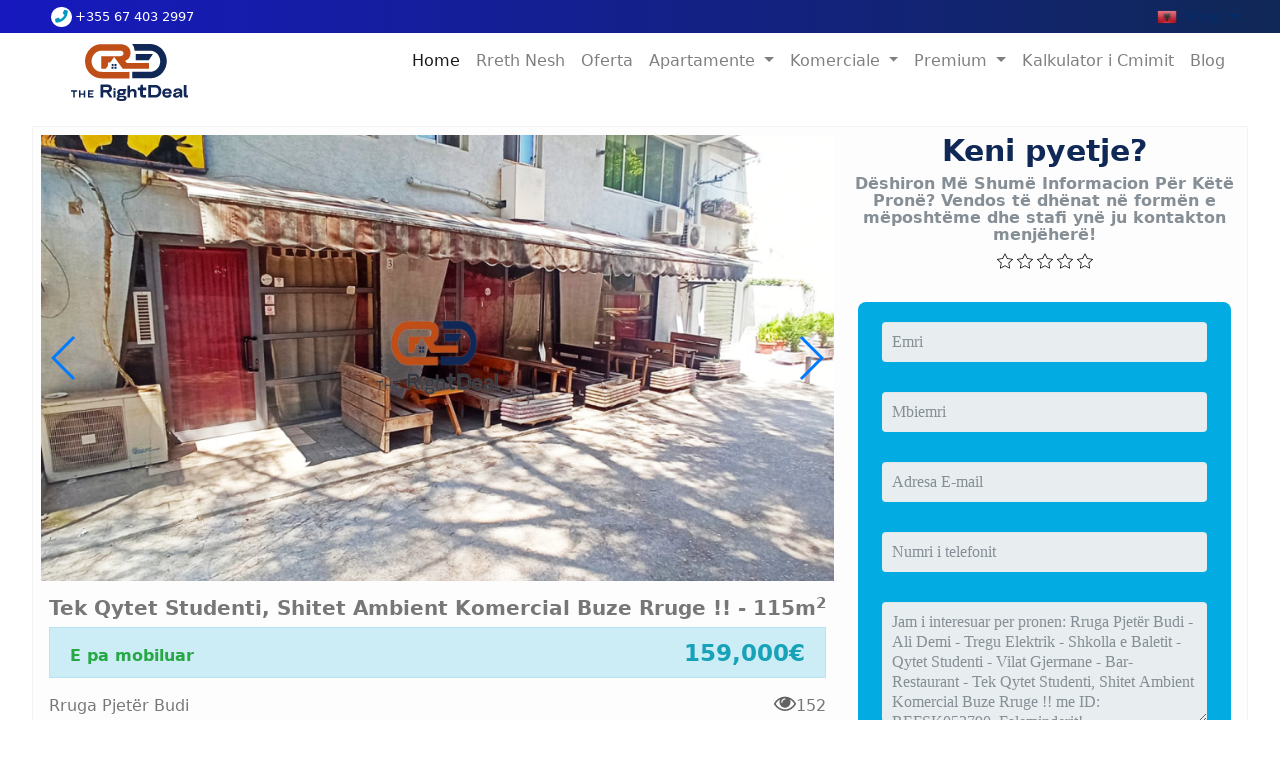

--- FILE ---
content_type: text/html; charset=UTF-8
request_url: https://realdeal.al/prona/REFSK053790/bar-restaurant-shitje-rruga-pjeter-budi-ali-demi---tregu-elektrik---shkolla-e-baletit---qytet-studenti---vilat-gjermane
body_size: 13634
content:
<!doctype html>
<html lang="en">

<head>
    <title>The Right Deal - Bar-Restaurant - Shitje - Ali Demi - Tregu Elektrik - Shkolla e Baletit - Qytet Studenti - Vilat Gjermane</title>
<!-- Required meta tags -->
<meta charset="utf-8">
<meta name="viewport" content="width=device-width, initial-scale=1, shrink-to-fit=no">
<!-- test -->
<!-- Bootstrap CSS -->
<!-- <link rel="stylesheet" href="https://stackpath.bootstrapcdn.com/bootstrap/4.1.2/css/bootstrap.min.css" integrity="sha384-Smlep5jCw/wG7hdkwQ/Z5nLIefveQRIY9nfy6xoR1uRYBtpZgI6339F5dgvm/e9B"
        crossorigin="anonymous"> -->
<link rel="stylesheet" href="https://www.realdeal.al/public-assets/css/nextstudio-bootstrap.css">
<link rel="stylesheet" href="https://realdeal.al/public-assets/css/nextstudio-realdeal.css?v=131">

<!-- plugins -->
<link rel="stylesheet" href="https://cdn.jsdelivr.net/npm/animate.css@3.5.2/animate.min.css">
<link rel="stylesheet" href="https://use.fontawesome.com/releases/v5.4.1/css/all.css"
    integrity="sha384-5sAR7xN1Nv6T6+dT2mhtzEpVJvfS3NScPQTrOxhwjIuvcA67KV2R5Jz6kr4abQsz" crossorigin="anonymous">
<link rel="stylesheet" href="https://cdnjs.cloudflare.com/ajax/libs/lightgallery/1.6.11/css/lightgallery.min.css" />


<link rel="stylesheet" href="https://realdeal.al/public-assets/css/selectize.bootstrap4.css">
<link rel="stylesheet"
    href="https://cdnjs.cloudflare.com/ajax/libs/bootstrap-select/1.13.2/css/bootstrap-select.min.css">
<link rel="stylesheet" type="text/css" href="https://cdnjs.cloudflare.com/ajax/libs/slick-carousel/1.9.0/slick.css" />
<link rel="stylesheet" href="https://cdnjs.cloudflare.com/ajax/libs/slick-carousel/1.9.0/slick-theme.min.css">
<link rel="stylesheet" href="https://cdnjs.cloudflare.com/ajax/libs/tiny-slider/2.9.1/tiny-slider.css">
<link rel="stylesheet" href="https://cdn.jsdelivr.net/npm/swiper@4.5.0/dist/css/swiper.min.css">
<link rel="stylesheet" href="https://cdnjs.cloudflare.com/ajax/libs/slick-carousel/1.8.1/slick.css">
<!--<link href="https://vjs.zencdn.net/7.6.6/video-js.css" rel="stylesheet" />-->
<!--<link href="https://unpkg.com/@videojs/themes@1/dist/city/index.css" rel="stylesheet" />-->
<!-- If you'd like to support IE8 (for Video.js versions prior to v7) -->
<script src="https://vjs.zencdn.net/ie8/1.1.2/videojs-ie8.min.js"></script>


<!-- google font -->
<link href="https://fonts.googleapis.com/css?family=Roboto:300,400" rel="stylesheet">

<!-- favicon -->
<link rel="apple-touch-icon" sizes="180x180" href="/apple-touch-icon.png">
<link rel="icon" type="image/png" sizes="32x32" href="/favicon-32x32.png">
<link rel="icon" type="image/png" sizes="16x16" href="/favicon-16x16.png">
<link rel="manifest" href="/site.webmanifest">
<link rel="mask-icon" href="/safari-pinned-tab.svg" color="#5bbad5">
<meta name="msapplication-TileColor" content="#da532c">
<meta name="theme-color" content="#ffffff">

<meta name="description" content="apartamente ne shitje ne tirane">
<meta name="keywords" content="apartamente ne shitje ne tirane, apartament me qera, apartament 1+1, apartament 2+1,">

<link rel="canonical" href="https://realdeal.al/al/prona/REFSK053790/bar-restaurant-shitje-rruga-pjeter-budi-ali-demi---tregu-elektrik---shkolla-e-baletit---qytet-studenti---vilat-gjermane" />
<link rel="canonical" href="https://realdeal.al/en/property/REFSK053790/bar-restaurant-shitje-rruga-pjeter-budi-ali-demi---tregu-elektrik---shkolla-e-baletit---qytet-studenti---vilat-gjermane" />

<!-- Global site tag (gtag.js) - Google Analytics -->
<!--<script async src="https://www.googletagmanager.com/gtag/js?id=UA-140625243-1"></script>-->
<!--<script>-->
<!--    window.dataLayer = window.dataLayer || [];-->
<!--    function gtag() { dataLayer.push(arguments); }-->
<!--    gtag('js', new Date());-->

<!--    gtag('config', 'UA-140625243-1');-->
<!--</script>-->
<!-- Global site tag (gtag.js) - Google Analytics --> 
<script async src="https://www.googletagmanager.com/gtag/js?id=UA-180838122-1"></script>
<script>
 window.dataLayer = window.dataLayer || [];
 function gtag(){dataLayer.push(arguments);}
 gtag('js', new Date());

 gtag('config', 'UA-180838122-1');
</script>
<!-- Facebook Pixel Code -->
<script>
    !function (f, b, e, v, n, t, s) {
        if (f.fbq) return; n = f.fbq = function () {
            n.callMethod ?
            n.callMethod.apply(n, arguments) : n.queue.push(arguments)
        };
        if (!f._fbq) f._fbq = n; n.push = n; n.loaded = !0; n.version = '2.0';
        n.queue = []; t = b.createElement(e); t.async = !0;
        t.src = v; s = b.getElementsByTagName(e)[0];
        s.parentNode.insertBefore(t, s)
    }(window, document, 'script',
        'https://connect.facebook.net/en_US/fbevents.js');
    fbq('init', '1797572770474177');
    fbq('track', 'PageView');
</script>
<noscript>
    <img height="1" width="1" src="https://www.facebook.com/tr?id=1797572770474177&ev=PageView
    &noscript=1" />
</noscript>
<!-- End Facebook Pixel Code -->

<!-- Google Tag Manager -->
<!-- Google Tag Manager -->
<script>(function(w,d,s,l,i){w[l]=w[l]||[];w[l].push({'gtm.start':
new Date().getTime(),event:'gtm.js'});var f=d.getElementsByTagName(s)[0],
j=d.createElement(s),dl=l!='dataLayer'?'&l='+l:'';j.async=true;j.src=
'https://www.googletagmanager.com/gtm.js?id='+i+dl;f.parentNode.insertBefore(j,f);
})(window,document,'script','dataLayer','GTM-K8N2R94');</script>
<!-- End Google Tag Manager -->
<!-- zoho -->
<script type="text/javascript" src="https://crm.zoho.eu/crm/javascript/zcga.js"> </script>
<!-- zoho -->
<!-- facebook domain verification -->
<meta name="facebook-domain-verification" content="zd4ucbfxm9axaq8l1f0bfr7iwfcn94" />
<!-- facebook domain verification -->
<!--<script src="https://cdn-eu.pagesense.io/js/realdealproperties/3a041b089a5c40d0afeb5e777bbc1068.js"></script>-->

<!-- Taboola Pixel Code -->
<script type='text/javascript'>
  window._tfa = window._tfa || [];
  window._tfa.push({notify: 'event', name: 'page_view', id: 1419146});
  !function (t, f, a, x) {
         if (!document.getElementById(x)) {
            t.async = 1;t.src = a;t.id=x;f.parentNode.insertBefore(t, f);
         }
  }(document.createElement('script'),
  document.getElementsByTagName('script')[0],
  '//cdn.taboola.com/libtrc/unip/1419146/tfa.js',
  'tb_tfa_script');
</script>
<!-- End of Taboola Pixel Code -->

<!-- Google tag (gtag.js) -->
<script async src="https://www.googletagmanager.com/gtag/js?id=G-FEYL65BRDF"></script>
<script>
  window.dataLayer = window.dataLayer || [];
  function gtag(){dataLayer.push(arguments);}
  gtag('js', new Date());

  gtag('config', 'G-FEYL65BRDF');
</script>

    <meta property="og:type" content="website" />
    <meta property="og:url" content="https://realdeal.al/prona/REFSK053790/bar-restaurant-shitje-rruga-pjeter-budi-ali-demi---tregu-elektrik---shkolla-e-baletit---qytet-studenti---vilat-gjermane" />
    <meta property="og:image" content="https://realdeal.al/images/original/BYAqaKnUlkWRhz8Q1pfNBY07zOy8aHGrnN8jxINu2tK5J4yD0s1713433287.9988.png" />


</head>

<body>
        <!-- Google Tag Manager (noscript) -->
<noscript><iframe src="https://www.googletagmanager.com/ns.html?id=GTM-W5FNQ2D"
height="0" width="0" style="display:none;visibility:hidden"></iframe></noscript>
<!-- End Google Tag Manager (noscript) -->








 <div class="navbar navbar-expand-lg d-block p-0 m-0 bg-white navbar-light main-menu animated ">
     <div class="topbar w-100  bg-primary d-flex realdeal-gradient">
        <div class="container  ">
                <div class="row p-1">
                <div class="col-4 col-sm-6"><span class="text-white small"><a href="tel:+355 67 403 2997" class="text-white phone-number"><i class="fas fa-phone rounded-icon"></i>+355 67 403 2997</a></span></div>
                <div class="col-8 col-sm-6 text-right d-flex justify-content-end align-items-center">
                    
                     
                     <div id="lang-switcher" class="ui-dropdown-list">




                            <p class="ui-dropdown-list-trigger al p-0 m-0"><strong>Shqip</strong></p>




                            <ul>
                                                                            <li>
                                            <a rel="alternate" hreflang="al" class="al" href="https://realdeal.al/al/prona/REFSK053790/bar-restaurant-shitje-rruga-pjeter-budi-ali-demi---tregu-elektrik---shkolla-e-baletit---qytet-studenti---vilat-gjermane">
                                                Shqip
                                            </a>
                                        </li>
                                                                            <li>
                                            <a rel="alternate" hreflang="en" class="en" href="https://realdeal.al/en/property/REFSK053790/bar-restaurant-shitje-rruga-pjeter-budi-ali-demi---tregu-elektrik---shkolla-e-baletit---qytet-studenti---vilat-gjermane">
                                                English
                                            </a>
                                        </li>
                                                                    </ul>
                        </div>
                </div>
                </div>
            </div>
        </div>
        <div class="menu " id="primary">
        <div class="container py-2 ">


            <a class="navbar-brand" href="/al"> <img src="/images/logo_color.svg" width="150px" alt="" srcset="" class="logo"> </a>
            <a class="navbar-brand" href="/al"> <img src="/images/logo_color.svg" width="100px" alt="" srcset="" class="logo-fixed"> </a>
            <button class="navbar-toggler" type="button" data-toggle="collapse" data-target="#navbarSupportedContent"
                aria-controls="navbarSupportedContent" aria-expanded="false" aria-label="Toggle navigation">
                <span class="navbar-toggler-icon"></span>
            </button>

            <div class="collapse navbar-collapse" id="navbarSupportedContent">
                <ul class="navbar-nav ml-auto">
                    <li class="nav-item active">
                        <a class="nav-link" href="/">Home <span class="sr-only">(current)</span></a>
                    </li>
                    <li class="nav-item">
                        <a class="nav-link page-scroll" href="https://realdeal.al/page/rreth-nesh">Rreth Nesh</a>
                    </li>
                      <li class="nav-item">
                        <a class="nav-link page-scroll" href="https://realdeal.al/apartamente-ne-oferte">Oferta</a>
                    </li>
                    <li class="nav-item dropdown">
                        <a class="nav-link dropdown-toggle" href="#" id="navbarDropdown" role="button" data-toggle="dropdown"
                            aria-haspopup="true" aria-expanded="false">
                            Apartamente                        </a>
                        <div class="dropdown-menu" aria-labelledby="navbarDropdown">
                            <a class="dropdown-item" href="https://realdeal.al/apartamente-ne-shitje-ne-tirane">Shitje</a>
                            <a class="dropdown-item" href="https://realdeal.al/apartamente-me-qira-ne-tirane">Qira</a>
                        </div>
                    </li>
                    
                    <li class="nav-item dropdown">
                        <a class="nav-link dropdown-toggle" href="#" id="navbarDropdown" role="button" data-toggle="dropdown"
                            aria-haspopup="true" aria-expanded="false">
                            Komerciale                        </a>
                        <div class="dropdown-menu" aria-labelledby="navbarDropdown">
                            <a class="dropdown-item" href="https://realdeal.al/prona-komerciale-per-shitje-in-tirane">Shitje</a>
                            <a class="dropdown-item" href="https://realdeal.al/prona-komerciale-per-qera-tirane">Qira</a>
                        </div>
                    </li>
                    <li class="nav-item dropdown">
                        <a class="nav-link dropdown-toggle" href="#" id="navbarDropdown" role="button" data-toggle="dropdown"
                            aria-haspopup="true" aria-expanded="false">
                            Premium                        </a>
                        <div class="dropdown-menu" aria-labelledby="navbarDropdown">
                            <a class="dropdown-item" href="https://realdeal.al/prone-premium-per-shitje-ne-tirane">Shitje</a>
                            <a class="dropdown-item" href="https://realdeal.al/prone-premium-per-qera-ne-tirane">Qira</a>
                        </div>
                    </li>
                    
                    
                 <li class="nav-item">
                        <a class="nav-link page-scroll" href="https://survey.therightdeal.al">Kalkulator i Cmimit</a>
                    </li>
                    <li class="nav-item">
                        <a class="nav-link page-scroll" href="https://blog.therightdeal.al">Blog</a>
                    </li>
                  

                    <li class="nav-item">
                        
                    </li>
                    <li class="nav-item">
                    
                    </li>
                </ul>
            </div>
        </div>
        </div>

    </div>
    <style>

    </style>


    <div class="header-property-new ">
        <div class="header-property-body">

        </div>
        </div>
    </div>
    <section id="prona">
        <style>
            .container.prona-body{
                border: 1px solid #f2f2f2;
                border-radius: 2px;
                margin-top: 10px;
                background-color: #fdfdfd;
            }
        </style>

        <div class="container prona-body">
            <div class="row">
                <div class="col-md-8 p-2">

                        <div class="col-12 p-0">

                                <div class="swiper-container" >
                                        <div class="swiper-wrapper" id="lightgallery">
                                                                                                
                                                <a href="https://realdeal.al/images/960x540/BYAqaKnUlkWRhz8Q1pfNBY07zOy8aHGrnN8jxINu2tK5J4yD0s1713433287.9988.png" class="swiper-slide">
                                                    <img src="https://realdeal.al/images/960x540/BYAqaKnUlkWRhz8Q1pfNBY07zOy8aHGrnN8jxINu2tK5J4yD0s1713433287.9988.png" class="img-fluid" />
                                                </a>

                                          
                                                <a href="https://realdeal.al/images/960x540/YRKIxrNgNB1jvjsbYEokcahJxSuo6Y9t6VW5tcqPxWvs4nckoX1713433282.6276.png" class="swiper-slide">
                                                    <img src="https://realdeal.al/images/960x540/YRKIxrNgNB1jvjsbYEokcahJxSuo6Y9t6VW5tcqPxWvs4nckoX1713433282.6276.png" class="img-fluid" />
                                                </a>

                                          
                                                <a href="https://realdeal.al/images/960x540/xOVDkcy8rU3ko4quMIlSFN6xYI2QWe7vlGKCxgCQvP8VHcxRhb1713433285.1199.png" class="swiper-slide">
                                                    <img src="https://realdeal.al/images/960x540/xOVDkcy8rU3ko4quMIlSFN6xYI2QWe7vlGKCxgCQvP8VHcxRhb1713433285.1199.png" class="img-fluid" />
                                                </a>

                                          
                                                <a href="https://realdeal.al/images/960x540/g5nmaBb7NuRBTSdBTrMhAtTaQFtllaxk5Qn2NPwGR6oJML4kzg1713433292.9928.png" class="swiper-slide">
                                                    <img src="https://realdeal.al/images/960x540/g5nmaBb7NuRBTSdBTrMhAtTaQFtllaxk5Qn2NPwGR6oJML4kzg1713433292.9928.png" class="img-fluid" />
                                                </a>

                                          
                                                <a href="https://realdeal.al/images/960x540/wWul0w66r5TCaa75Rs1Ep3rJ3gXxasVXoCe0Ygpm9abxSCo18N1713433290.4983.png" class="swiper-slide">
                                                    <img src="https://realdeal.al/images/960x540/wWul0w66r5TCaa75Rs1Ep3rJ3gXxasVXoCe0Ygpm9abxSCo18N1713433290.4983.png" class="img-fluid" />
                                                </a>

                                                                                  </div>
                                        <!-- Add Pagination -->
                                        <div class="swiper-button-next"></div>
                                        <div class="swiper-button-prev"></div>
                                        

                                      </div>
                            </div>

                                <div class="col-sm-12 pt-3 px-2">
                                                                                <h5><span class="h5">Tek Qytet Studenti, Shitet Ambient Komercial Buze Rruge !! - 115m<sup>2</sup></span> </h5>
                                                                              <h2 class="alert alert-primary">
                                          <div class="row">
                                            <div class="col-6">
                                                    <small class="text-success h6">
                                                        E pa mobiluar
                                                    </small>
                                            </div>
                                            <div class="col-6 text-right">
                                                    <span class="text-info">
                                                          
                                                            159,000&euro;
                                                           
                                                                
                                                    </span>
                                            </div>
                                          </div>


                                    </h2>


                                        <ul class="d-flex justify-content-between pl-0">
                                            <li class="list-inline-item justify-item-space-betwen">
                                                <span>Rruga Pjetër Budi
                                                </span>
                                            </li>
                                            <li class="list-inline-item text-right w-25">
                                                <span><svg xmlns="http://www.w3.org/2000/svg" xmlns:xlink="http://www.w3.org/1999/xlink" aria-hidden="true" focusable="false" width="1.4em" height="1em" style="-ms-transform: rotate(360deg); -webkit-transform: rotate(360deg); transform: rotate(360deg);" preserveAspectRatio="xMidYMid meet" viewBox="0 0 1792 1280"><path d="M1664 704q-152-236-381-353 61 104 61 225 0 185-131.5 316.5T896 1024 579.5 892.5 448 576q0-121 61-225-229 117-381 353 133 205 333.5 326.5T896 1152t434.5-121.5T1664 704zM944 320q0-20-14-34t-34-14q-125 0-214.5 89.5T592 576q0 20 14 34t34 14 34-14 14-34q0-86 61-147t147-61q20 0 34-14t14-34zm848 384q0 34-20 69-140 230-376.5 368.5T896 1280t-499.5-139T20 773Q0 738 0 704t20-69q140-229 376.5-368T896 128t499.5 139T1772 635q20 35 20 69z" fill="#626262"/></svg>152</span>
                                            </li>
                                                                                    </ul>




                                </div>





                    <!-- te dhena -->
                    <div class="col-12 te-dhenat-e-prones py-3">
                        <h3>Përshkrimi i pronës</h3>
                        <p><b>REFSK053790</b> - Ne hyrje te Qytet Studentit, ne rrugen Pjeter Budi, shitet ambient komercial buze rruges kryesore i cili ka funksionuar si Bar-Kafe.  Ambjenti ndodhet ne katin zero te nje pallati 3-katesh ndertim i vitit 1988 dhe eshte i organizuar ne dy ambientje open space, nje depo dhe nje tualet. Siperfaqja totale eshte 115 m2, nga te cilat 62.5 m2 jane me certifikate, kurse 52.5 m2 jane shtese dhe ne proces legalizimi. Lokali ne pjesen e perparme ka dhe nje hapesire (verande) rreth 20 m2 ne te cilen mund te vendosen 4-5 tavolina te tjera. Zona ne te cilen ndodhet lokali eshte nje zone me levizshmeri teper te larte dhe fasada e xhamit i jep mundesi per reklamim te biznesit. Ambienti eshte i pershtatshem dhe per nje shumllojshmeri biznesesh te tjera si: Mini Market, Butik, Farmaci, Klinike Dentare etj. Prona disponon dokumentacion te plote hipotekor. Per me teper informacion ose nje vizite ne prone kontaktoni The Right Deal Properties +355674032997 !! </p>
                    </div>


                    <!-- specifikime -->
                    <div class="col-12 specifikimet-te-prones">
                        <h3>Specifikime të pronës</h3>
                        <div class="row py-3">
                            <div class="col-sm-6">
                                <table class="table">
                                    <tbody>
                                        <tr>
                                            <th scope="row">Sipërfaqe totale</th>
                                            <td class="text-right">115m<sup>2</sup></td>

                                        </tr>
                                        <tr>
                                            <th scope="row">Statusi</th>
                                            <td class="text-right">
                                                <div class="text-success">Aktive</div>
                                            </td>

                                        </tr>
                                        <tr>
                                            <th scope="row">Lloji i Pronës</th>
                                            <td class="text-right">Bar-Restaurant</td>

                                        </tr>
                                        <tr>
                                                <th scope="row">Kati</th>
                                                <td class="text-right">0</td>

                                            </tr>
                                    </tbody>
                                </table>
                            </div>
                            <div class="col-sm-6">
                                <table class="table">
                                    <tbody>
                                        <tr>
                                            <th scope="row">Zona</th>
                                            <td class="text-right">Ali Demi - Tregu Elektrik - Shkolla e Baletit - Qytet Studenti - Vilat Gjermane</td>

                                        </tr>
                                        <tr>
                                            <th scope="row">Rruga</th>
                                            <td class="text-right">Rruga Pjetër Budi</td>

                                        </tr>
                                        <tr>
                                            <th scope="row">Viti i ndërtimit</th>
                                            <td class="text-right">1988</td>

                                        </tr>
                                        <tr>
                                                <th scope="row">Kate Gjithsej</th>
                                                <td class="text-right">3</td>

                                            </tr>
                                    </tbody>
                                </table>
                            </div>
                        </div>
                        <!-- tipare -->
                                                <div class="tipare-prona py-3">
                            <h3>Tipare</h3>
                                                        <span class="btn btn-outline-primary">Hipotekë</span>
                                                        <span class="btn btn-outline-primary">Verandë</span>
                                                        <span class="btn btn-outline-primary">Depo</span>
                                                        <span class="btn btn-outline-primary">I Pa mobiluar</span>
                                                        <span class="btn btn-outline-primary">Orientimi Jug</span>
                                                        <span class="btn btn-outline-primary">Orientimi Lindje</span>
                                                        <span class="btn btn-outline-primary">Pamje</span>
                                                        <span class="btn btn-outline-primary">Fasade Xhami</span>
                                                    </div>
                                                                        <!-- harta -->
                                                <div class="harta-prona py-3">
                            <h3>Vendodhja në hartë</h3>
                            <iframe src="https://maps.google.com/?q=Rruga+Pjet%C3%ABr+Budi,+Tiran%C3%AB,+Albania&amp;ftid=0x135031321cd646c9:0x43ce44216633506b&output=embed" width="100%" height="500"
                                frameborder="0" style="border:0" allowfullscreen>
                            </iframe>
                        </div>
                        

                    </div>
                </div>
                <div id="contactus" class="col-md-4 p-2">
                    
                    <div class="">
                    <h1 class="text-primary text-center">Keni pyetje?</h1>
                    <p class="text-muted text-center h6 "><strong>Dëshiron Më Shumë Informacion Për Këtë Pronë?</strong>
                        Vendos të dhënat në formën e mëposhtëme dhe stafi ynë ju kontakton menjëherë!
                    </p>
                    <div class="d-flex">
                        <ul class="list-inline mx-auto justify-content-center">
                            <li class="star float-left"><svg class="svg-icon" viewBox="0 0 20 20">
                                    <path d="M17.684,7.925l-5.131-0.67L10.329,2.57c-0.131-0.275-0.527-0.275-0.658,0L7.447,7.255l-5.131,0.67C2.014,7.964,1.892,8.333,2.113,8.54l3.76,3.568L4.924,17.21c-0.056,0.297,0.261,0.525,0.533,0.379L10,15.109l4.543,2.479c0.273,0.153,0.587-0.089,0.533-0.379l-0.949-5.103l3.76-3.568C18.108,8.333,17.986,7.964,17.684,7.925 M13.481,11.723c-0.089,0.083-0.129,0.205-0.105,0.324l0.848,4.547l-4.047-2.208c-0.055-0.03-0.116-0.045-0.176-0.045s-0.122,0.015-0.176,0.045l-4.047,2.208l0.847-4.547c0.023-0.119-0.016-0.241-0.105-0.324L3.162,8.54L7.74,7.941c0.124-0.016,0.229-0.093,0.282-0.203L10,3.568l1.978,4.17c0.053,0.11,0.158,0.187,0.282,0.203l4.578,0.598L13.481,11.723z"></path>
                                </svg></li>
                            <li class="star float-left"><svg class="svg-icon" viewBox="0 0 20 20">
                                    <path d="M17.684,7.925l-5.131-0.67L10.329,2.57c-0.131-0.275-0.527-0.275-0.658,0L7.447,7.255l-5.131,0.67C2.014,7.964,1.892,8.333,2.113,8.54l3.76,3.568L4.924,17.21c-0.056,0.297,0.261,0.525,0.533,0.379L10,15.109l4.543,2.479c0.273,0.153,0.587-0.089,0.533-0.379l-0.949-5.103l3.76-3.568C18.108,8.333,17.986,7.964,17.684,7.925 M13.481,11.723c-0.089,0.083-0.129,0.205-0.105,0.324l0.848,4.547l-4.047-2.208c-0.055-0.03-0.116-0.045-0.176-0.045s-0.122,0.015-0.176,0.045l-4.047,2.208l0.847-4.547c0.023-0.119-0.016-0.241-0.105-0.324L3.162,8.54L7.74,7.941c0.124-0.016,0.229-0.093,0.282-0.203L10,3.568l1.978,4.17c0.053,0.11,0.158,0.187,0.282,0.203l4.578,0.598L13.481,11.723z"></path>
                                </svg></li>
                            <li class="star float-left"><svg class="svg-icon" viewBox="0 0 20 20">
                                    <path d="M17.684,7.925l-5.131-0.67L10.329,2.57c-0.131-0.275-0.527-0.275-0.658,0L7.447,7.255l-5.131,0.67C2.014,7.964,1.892,8.333,2.113,8.54l3.76,3.568L4.924,17.21c-0.056,0.297,0.261,0.525,0.533,0.379L10,15.109l4.543,2.479c0.273,0.153,0.587-0.089,0.533-0.379l-0.949-5.103l3.76-3.568C18.108,8.333,17.986,7.964,17.684,7.925 M13.481,11.723c-0.089,0.083-0.129,0.205-0.105,0.324l0.848,4.547l-4.047-2.208c-0.055-0.03-0.116-0.045-0.176-0.045s-0.122,0.015-0.176,0.045l-4.047,2.208l0.847-4.547c0.023-0.119-0.016-0.241-0.105-0.324L3.162,8.54L7.74,7.941c0.124-0.016,0.229-0.093,0.282-0.203L10,3.568l1.978,4.17c0.053,0.11,0.158,0.187,0.282,0.203l4.578,0.598L13.481,11.723z"></path>
                                </svg></li>
                            <li class="star float-left"><svg class="svg-icon" viewBox="0 0 20 20">
                                    <path d="M17.684,7.925l-5.131-0.67L10.329,2.57c-0.131-0.275-0.527-0.275-0.658,0L7.447,7.255l-5.131,0.67C2.014,7.964,1.892,8.333,2.113,8.54l3.76,3.568L4.924,17.21c-0.056,0.297,0.261,0.525,0.533,0.379L10,15.109l4.543,2.479c0.273,0.153,0.587-0.089,0.533-0.379l-0.949-5.103l3.76-3.568C18.108,8.333,17.986,7.964,17.684,7.925 M13.481,11.723c-0.089,0.083-0.129,0.205-0.105,0.324l0.848,4.547l-4.047-2.208c-0.055-0.03-0.116-0.045-0.176-0.045s-0.122,0.015-0.176,0.045l-4.047,2.208l0.847-4.547c0.023-0.119-0.016-0.241-0.105-0.324L3.162,8.54L7.74,7.941c0.124-0.016,0.229-0.093,0.282-0.203L10,3.568l1.978,4.17c0.053,0.11,0.158,0.187,0.282,0.203l4.578,0.598L13.481,11.723z"></path>
                                </svg></li>
                            <li class="star float-left"><svg class="svg-icon" viewBox="0 0 20 20">
                                    <path d="M17.684,7.925l-5.131-0.67L10.329,2.57c-0.131-0.275-0.527-0.275-0.658,0L7.447,7.255l-5.131,0.67C2.014,7.964,1.892,8.333,2.113,8.54l3.76,3.568L4.924,17.21c-0.056,0.297,0.261,0.525,0.533,0.379L10,15.109l4.543,2.479c0.273,0.153,0.587-0.089,0.533-0.379l-0.949-5.103l3.76-3.568C18.108,8.333,17.986,7.964,17.684,7.925 M13.481,11.723c-0.089,0.083-0.129,0.205-0.105,0.324l0.848,4.547l-4.047-2.208c-0.055-0.03-0.116-0.045-0.176-0.045s-0.122,0.015-0.176,0.045l-4.047,2.208l0.847-4.547c0.023-0.119-0.016-0.241-0.105-0.324L3.162,8.54L7.74,7.941c0.124-0.016,0.229-0.093,0.282-0.203L10,3.568l1.978,4.17c0.053,0.11,0.158,0.187,0.282,0.203l4.578,0.598L13.481,11.723z"></path>
                                </svg></li>
                        </ul>
                    </div>
                    <style type="text/css">
                        .form-style-5{
                            max-width: 500px;
                            padding: 10px 20px;
                            background: #02ace2 !important;
                            margin: 10px auto;
                            padding: 20px;
                            background: #f4f7f8;
                            border-radius: 8px;
                            font-family: Georgia, "Times New Roman", Times, serif;
                        }
                        .form-style-5 fieldset{
                            border: none;
                        }
                        .form-style-5 legend {
                            font-size: 1.4em;
                            margin-bottom: 10px;
                        }
                        .form-style-5 label {
                            display: block;
                            margin-bottom: 8px;
                        }
                        .form-style-5 input[type="text"],
                        .form-style-5 input[type="date"],
                        .form-style-5 input[type="datetime"],
                        .form-style-5 input[type="email"],
                        .form-style-5 input[type="number"],
                        .form-style-5 input[type="search"],
                        .form-style-5 input[type="time"],
                        .form-style-5 input[type="url"],
                        .form-style-5 textarea,
                        .form-style-5 select {
                            font-family: Georgia, "Times New Roman", Times, serif;
                            background: rgba(255,255,255,.1);
                            border: none;
                            border-radius: 4px;
                            font-size: 15px;
                            margin: 0;
                            outline: 0;
                            padding: 10px;
                            width: 100%;
                            box-sizing: border-box;
                            -webkit-box-sizing: border-box;
                            -moz-box-sizing: border-box;
                            background-color: #e8eeef;
                            color:#009ed0;
                            -webkit-box-shadow: 0 1px 0 rgba(0,0,0,0.03) inset;
                            box-shadow: 0 1px 0 rgba(0,0,0,0.03) inset;
                            margin-bottom: 30px;
                        }
                        .form-style-5 input[type="text"]:focus,
                        .form-style-5 input[type="date"]:focus,
                        .form-style-5 input[type="datetime"]:focus,
                        .form-style-5 input[type="email"]:focus,
                        .form-style-5 input[type="number"]:focus,
                        .form-style-5 input[type="search"]:focus,
                        .form-style-5 input[type="time"]:focus,
                        .form-style-5 input[type="url"]:focus,
                        .form-style-5 textarea:focus,
                        .form-style-5 select:focus{
                            background: #fff;
                        }
                        .form-style-5 select{
                            -webkit-appearance: menulist-button;
                            height:35px;
                        }
                        .form-style-5 .number {
                            background: #1abc9c;
                            color: #fff;
                            height: 30px;
                            width: 30px;
                            display: inline-block;
                            font-size: 0.8em;
                            margin-right: 4px;
                            line-height: 30px;
                            text-align: center;
                            text-shadow: 0 1px 0 rgba(255,255,255,0.2);
                            border-radius: 15px 15px 15px 0px;
                        }

                        .form-style-5 input[type="submit"],
                        .form-style-5 input[type="button"]
                        {
                            position: relative;
                            display: block;
                            padding: 19px 39px 18px 39px;
                            color: #FFF;
                            margin: 0 auto;
                            background: #24e9b1;
                            font-size: 18px;
                            text-align: center;
                            font-style: normal;
                            width: 100%;
                            border: 1px solid #16a085;
                            border-width: 1px 1px 3px;
                            margin-bottom: 10px;
                        }
                        .form-style-5 input[type="submit"]:hover,
                        .form-style-5 input[type="button"]:hover
                        {
                            background: #109177;
                        }
                        </style>
                    <form id="leadbox" class="form-style-5  px-lg-4 m-2 background-primary" action="https://realdeal.al/lead/send" method="post" >
                        <input type="hidden" name="_token" value="HTPerRYp4qTcijHoeJOLvamKUDg9IlQ5A2WqV1S3">                        <input type="hidden" id="zc_gad" name="zc_gad" value=""/>
                        <div class="form-group">
                            
                            <input id="emri" name="emri" placeholder="Emri" type="text" class="form-control here" required>
                        </div>
                        <div class="form-group">
                            
                            <input id="mbiemri" name="mbiemri" placeholder="Mbiemri" type="text" class="form-control here">
                        </div>
                        <div class="form-group">
                            
                            <input id="email" name="email" placeholder="Adresa E-mail" type="text" class="form-control here" required>
                        </div>
                        <div class="form-group">
                            
                            <input id="telefon" name="telefon" placeholder="Numri i telefonit" type="text"
                                class="form-control here" required>
                        </div>
                        <div class="form-group">
                            
                            <textarea id="mesazhi" name="mesazhi" cols="40" rows="5" aria-describedby="mesazhiHelpBlock"
                                class="form-control text-muted" placeholder="Mesazhi Juaj">Jam i interesuar per pronen: Rruga Pjetër Budi - Ali Demi - Tregu Elektrik - Shkolla e Baletit - Qytet Studenti - Vilat Gjermane - Bar-Restaurant - Tek Qytet Studenti, Shitet Ambient Komercial Buze Rruge !! me ID: REFSK053790. Faleminderit!</textarea>
                            <span id="mesazhiHelpBlock" class="form-text text-muted"></span>
                        </div>
                        <input type="hidden" name="saved" value="yes">
                        <input type="hidden" name="url" value="https://realdeal.al/prona/REFSK053790/bar-restaurant-shitje-rruga-pjeter-budi-ali-demi---tregu-elektrik---shkolla-e-baletit---qytet-studenti---vilat-gjermane" />
                        <input type="hidden" name="opportunity" value="159000" />
                        <input type="hidden" name="reference" value="REFSK053790" />

                        <div class=" mb-2 pb-4    ">
                            <input name="submit" type="submit" value="Kërko Informacion"></input>
                        </div>
                    </form>
                    </div>
                </div>
            </div>
        </div>
    </section>

    <div class="sticky-mobile d-block d-sm-none">
            <div class="container">
                <div class="row">
                <div class="majtas"><a href="tel:+35567 403 2997" class=""><i class="fas fa-phone"></i>0674032997</a></div>
                <div class="qender"><a href="#contactus" class=""><i class="fas fa-envelope"></i>Mesazh</a></div>
                <div class="djathtas"><a href="https://api.whatsapp.com/send?phone=+355674032997&text=https://realdeal.al/prona/REFSK053790/bar-restaurant-shitje-rruga-pjeter-budi-ali-demi---tregu-elektrik---shkolla-e-baletit---qytet-studenti---vilat-gjermane" class="text-white"><i class="fab fa-whatsapp"></i>Whatsapp</a></div>
               </div>
            </div>
        </div>


    <!-- prona te ngashme -->
    <div class="container" id="search-result">
        <h1 class="text-center text-primary pt-5">Prona të ngjashme</h1>
        <div class="row justify-content-center">
            
            <div class="col-12 col-sm-6 col-lg-4 py-2 px-0 py-sm-4 px-sm-2 property-item">
    <div class="card card-list property">
        <div class="property-image">
                                                    <h5 class="meta-data text-white text-right">
                                    2
                    dhoma
                                                    - 2
                    tualete
                            </h5>
            <h5 class="price" style="display:flex;flex-direction:column">
                <div>
                                            166,500&euro; <small></small>
                                    </div>
                                    <small class="pt-1">Cmim i diskutueshem</small>
                            </h5>
            
            <div id="single" class="swiper-container">
                <div class="swiper-wrapper">
                                                                    
                            <div class="swiper-slide">
                                <a href="https://realdeal.al/prona/REFFS197200/apartament-2+1-shitje-rruga-idriz-dollaku-ali-demi---tregu-elektrik---shkolla-e-baletit---qytet-studenti---vilat-gjermane">
                                    <img class="" data-src="[data-uri]" 
                                         src="https://www.realdeal.al/images/450x253/Xnv9UpLpNJugMgVddu5I7esqsatM3tNTBt45OWJdDMwYpOCtWE1763721970.8392.jpeg"
                                         alt="Apartament 2+1 - Shitje Rruga Idriz Dollaku"
                                    >
                                </a>
                            </div>
                                                            </div>
                <div class="swiper-button-prev"></div>
                <div class="swiper-button-next"></div>
            </div>
        </div>
        <a href="https://realdeal.al/prona/REFFS197200/apartament-2+1-shitje-rruga-idriz-dollaku-ali-demi---tregu-elektrik---shkolla-e-baletit---qytet-studenti---vilat-gjermane">
            <div class="card-body">
                <div class="card-title">
                                            <h5>
                            Ne Ali Dem, Shitet Apartament 2+1+2 Me Super Planimetri... - 111m<sup>2</sup>
                        </h5>
                                        <h6 class="card-subtitle mb-2 text-dark"><i class="mdi mdi-home-map-marker"></i>
                        Ali Demi - Tregu Elektrik - Shkolla e Baletit - Qytet Studenti - Vilat Gjermane<span class="street"> - Rruga Idriz Dollaku</span>
                    </h6>
                </div>
            </div>
        </a>
        <div class="card-paragraph">
            <p class="text-muted p">Ne Ali Dem, ne Rrugen Idriz Dollaku, Shitet Apartament 2+1+2 tualete ne Ndertim Te Ri!!! Apartamenti ndodhet ne katin e 5 banim, ne nje godine banimi...</p>
        </div>
        <div class="card-footer bg-secondary">
            <span class="badge badge-pill badge-secondary bg-white"><a href="https://realdeal.al/kerko?prices%5B%5D=150000-1500000&amp;businessType=1" > &gt;150,000&euro;</a>  </span>
    

<span class="badge badge-pill badge-secondary bg-white"><a href="https://realdeal.al/kerko?rooms=2" >2 dhoma</a></span>
<span class="badge badge-pill badge-secondary bg-white"> 2 tualete</span>
<span class="badge badge-pill badge-secondary bg-white"> Tiranë</span>
        </div>
    </div>
</div>            
            <div class="col-12 col-sm-6 col-lg-4 py-2 px-0 py-sm-4 px-sm-2 property-item">
    <div class="card card-list property">
        <div class="property-image">
                                                    <h5 class="meta-data text-white text-right">
                                    1
                    dhomë
                                                    - 2
                    tualete
                            </h5>
            <h5 class="price" style="display:flex;flex-direction:column">
                <div>
                                            1,600&euro; <small> / muaj</small>
                                    </div>
                                    <small class="pt-1">Cmim i diskutueshem</small>
                            </h5>
            
            <div id="single" class="swiper-container">
                <div class="swiper-wrapper">
                                                                    
                            <div class="swiper-slide">
                                <a href="https://realdeal.al/prona/REFPB116323/bar-restaurant-qira-rruga-petro-nini-luarasi-ali-demi---tregu-elektrik---shkolla-e-baletit---qytet-studenti---vilat-gjermane">
                                    <img class="" data-src="[data-uri]" 
                                         src="https://www.realdeal.al/images/450x253/pamBaow1HvN6oLEsI4JjSpA9ok3EVRi7ze7J6bGSW3OHwHlWPa1713434864.7518.jpg"
                                         alt="Bar-Restaurant - Qira Rruga Petro Nini Luarasi"
                                    >
                                </a>
                            </div>
                                                
                            <div class="swiper-slide">
                                <a href="https://realdeal.al/prona/REFPB116323/bar-restaurant-qira-rruga-petro-nini-luarasi-ali-demi---tregu-elektrik---shkolla-e-baletit---qytet-studenti---vilat-gjermane">
                                    <img class="" data-src="[data-uri]" 
                                         src="https://www.realdeal.al/images/450x253/zNa3tNOtfbfk5y3UTHxaV6mdAiDdzspeC2DB5b8yQPb7dzz80b1713434860.7218.jpg"
                                         alt="Bar-Restaurant - Qira Rruga Petro Nini Luarasi"
                                    >
                                </a>
                            </div>
                                                
                            <div class="swiper-slide">
                                <a href="https://realdeal.al/prona/REFPB116323/bar-restaurant-qira-rruga-petro-nini-luarasi-ali-demi---tregu-elektrik---shkolla-e-baletit---qytet-studenti---vilat-gjermane">
                                    <img class="" data-src="[data-uri]" 
                                         src="https://www.realdeal.al/images/450x253/EcETFGWWYdct6Mb8H4tiseZKfPVrGIb4Lt8H5hdpjEYNLEg0by1713434862.0426.jpg"
                                         alt="Bar-Restaurant - Qira Rruga Petro Nini Luarasi"
                                    >
                                </a>
                            </div>
                                                
                            <div class="swiper-slide">
                                <a href="https://realdeal.al/prona/REFPB116323/bar-restaurant-qira-rruga-petro-nini-luarasi-ali-demi---tregu-elektrik---shkolla-e-baletit---qytet-studenti---vilat-gjermane">
                                    <img class="" data-src="[data-uri]" 
                                         src="https://www.realdeal.al/images/450x253/0hHMLZJMgjVcbYlOhokojRSCOLltv8HKUJNVdGsRVkFR3p8ot01713434863.3613.jpg"
                                         alt="Bar-Restaurant - Qira Rruga Petro Nini Luarasi"
                                    >
                                </a>
                            </div>
                                                
                            <div class="swiper-slide">
                                <a href="https://realdeal.al/prona/REFPB116323/bar-restaurant-qira-rruga-petro-nini-luarasi-ali-demi---tregu-elektrik---shkolla-e-baletit---qytet-studenti---vilat-gjermane">
                                    <img class="" data-src="[data-uri]" 
                                         src="https://www.realdeal.al/images/450x253/dNYXXsSIeOi73FQoHfULFAqOAtJhShfNb0hlMP17QlYZe4yPUr1713434866.0629.jpg"
                                         alt="Bar-Restaurant - Qira Rruga Petro Nini Luarasi"
                                    >
                                </a>
                            </div>
                                                            </div>
                <div class="swiper-button-prev"></div>
                <div class="swiper-button-next"></div>
            </div>
        </div>
        <a href="https://realdeal.al/prona/REFPB116323/bar-restaurant-qira-rruga-petro-nini-luarasi-ali-demi---tregu-elektrik---shkolla-e-baletit---qytet-studenti---vilat-gjermane">
            <div class="card-body">
                <div class="card-title">
                                            <h5>
                            Prane Shkolles Baletit Jepet Me Qera Bar Kafe I Investu... - 190m<sup>2</sup>
                        </h5>
                                        <h6 class="card-subtitle mb-2 text-dark"><i class="mdi mdi-home-map-marker"></i>
                        Ali Demi - Tregu Elektrik - Shkolla e Baletit - Qytet Studenti - Vilat Gjermane<span class="street"> - Rruga Petro Nini Luarasi</span>
                    </h6>
                </div>
            </div>
        </a>
        <div class="card-paragraph">
            <p class="text-muted p">Prane Shkolles Baletit Jepet Me Qera Bar Kafe I Investuar Totalisht! Ambienti ndodhet buze rruges kryesore me akses direkt nga trotuari ku ndodhet dhe...</p>
        </div>
        <div class="card-footer bg-secondary">
            <span class="badge badge-pill badge-secondary bg-white"><a href="https://realdeal.al/kerko?prices%5B%5D=350-1000000&amp;businessType=2" > &gt;350&euro;</a>  </span>
    

<span class="badge badge-pill badge-secondary bg-white"><a href="https://realdeal.al/kerko?rooms=1" >1 dhomë</a></span>
<span class="badge badge-pill badge-secondary bg-white"> 2 tualete</span>
<span class="badge badge-pill badge-secondary bg-white"> Tiranë</span>
        </div>
    </div>
</div>                    </div>
    </div>
    <!-- Google Tag Manager (noscript) -->
<noscript><iframe src="https://www.googletagmanager.com/ns.html?id=GTM-W5FNQ2D"
height="0" width="0" style="display:none;visibility:hidden"></iframe></noscript>
<!-- End Google Tag Manager (noscript) -->








 <div class="navbar navbar-expand-lg d-block p-0 m-0 absolute navbar-dark main-menu animated navbar-transparant ">
     <div class="topbar w-100  bg-primary d-flex realdeal-gradient">
        <div class="container d-none ">
                <div class="row p-1">
                <div class="col-4 col-sm-6"><span class="text-white small"><a href="tel:+355 67 403 2997" class="text-white phone-number"><i class="fas fa-phone rounded-icon"></i>+355 67 403 2997</a></span></div>
                <div class="col-8 col-sm-6 text-right d-flex justify-content-end align-items-center">
                    
                     
                     <div id="lang-switcher" class="ui-dropdown-list">




                            <p class="ui-dropdown-list-trigger al p-0 m-0"><strong>Shqip</strong></p>




                            <ul>
                                                                            <li>
                                            <a rel="alternate" hreflang="al" class="al" href="https://realdeal.al/al/prona/REFSK053790/bar-restaurant-shitje-rruga-pjeter-budi-ali-demi---tregu-elektrik---shkolla-e-baletit---qytet-studenti---vilat-gjermane">
                                                Shqip
                                            </a>
                                        </li>
                                                                            <li>
                                            <a rel="alternate" hreflang="en" class="en" href="https://realdeal.al/en/property/REFSK053790/bar-restaurant-shitje-rruga-pjeter-budi-ali-demi---tregu-elektrik---shkolla-e-baletit---qytet-studenti---vilat-gjermane">
                                                English
                                            </a>
                                        </li>
                                                                    </ul>
                        </div>
                </div>
                </div>
            </div>
        </div>
        <div class="menu d-none" id="secondary">
        <div class="container py-2 ">


            <a class="navbar-brand" href="/al"> <img src="/images/logo_white.svg" width="150px" alt="" srcset="" class="logo"> </a>
            <a class="navbar-brand" href="/al"> <img src="/images/logo_color.svg" width="100px" alt="" srcset="" class="logo-fixed"> </a>
            <button class="navbar-toggler" type="button" data-toggle="collapse" data-target="#navbarSupportedContent"
                aria-controls="navbarSupportedContent" aria-expanded="false" aria-label="Toggle navigation">
                <span class="navbar-toggler-icon"></span>
            </button>

            <div class="collapse navbar-collapse" id="navbarSupportedContent">
                <ul class="navbar-nav ml-auto">
                    <li class="nav-item active">
                        <a class="nav-link" href="/">Home <span class="sr-only">(current)</span></a>
                    </li>
                    <li class="nav-item">
                        <a class="nav-link page-scroll" href="https://realdeal.al/page/rreth-nesh">Rreth Nesh</a>
                    </li>
                      <li class="nav-item">
                        <a class="nav-link page-scroll" href="https://realdeal.al/apartamente-ne-oferte">Oferta</a>
                    </li>
                    <li class="nav-item dropdown">
                        <a class="nav-link dropdown-toggle" href="#" id="navbarDropdown" role="button" data-toggle="dropdown"
                            aria-haspopup="true" aria-expanded="false">
                            Apartamente                        </a>
                        <div class="dropdown-menu" aria-labelledby="navbarDropdown">
                            <a class="dropdown-item" href="https://realdeal.al/apartamente-ne-shitje-ne-tirane">Shitje</a>
                            <a class="dropdown-item" href="https://realdeal.al/apartamente-me-qira-ne-tirane">Qira</a>
                        </div>
                    </li>
                    
                    <li class="nav-item dropdown">
                        <a class="nav-link dropdown-toggle" href="#" id="navbarDropdown" role="button" data-toggle="dropdown"
                            aria-haspopup="true" aria-expanded="false">
                            Komerciale                        </a>
                        <div class="dropdown-menu" aria-labelledby="navbarDropdown">
                            <a class="dropdown-item" href="https://realdeal.al/prona-komerciale-per-shitje-in-tirane">Shitje</a>
                            <a class="dropdown-item" href="https://realdeal.al/prona-komerciale-per-qera-tirane">Qira</a>
                        </div>
                    </li>
                    <li class="nav-item dropdown">
                        <a class="nav-link dropdown-toggle" href="#" id="navbarDropdown" role="button" data-toggle="dropdown"
                            aria-haspopup="true" aria-expanded="false">
                            Premium                        </a>
                        <div class="dropdown-menu" aria-labelledby="navbarDropdown">
                            <a class="dropdown-item" href="https://realdeal.al/prone-premium-per-shitje-ne-tirane">Shitje</a>
                            <a class="dropdown-item" href="https://realdeal.al/prone-premium-per-qera-ne-tirane">Qira</a>
                        </div>
                    </li>
                    
                    
                 <li class="nav-item">
                        <a class="nav-link page-scroll" href="https://survey.therightdeal.al">Kalkulator i Cmimit</a>
                    </li>
                    <li class="nav-item">
                        <a class="nav-link page-scroll" href="https://blog.therightdeal.al">Blog</a>
                    </li>
                  

                    <li class="nav-item">
                        
                    </li>
                    <li class="nav-item">
                    
                    </li>
                </ul>
            </div>
        </div>
        </div>

    </div>
    <style>

    </style>

    <footer class="py-5">
        <div class="container">
            
        </div>
        <div class="container">
            <div class="row pt-3 pb-2 border-top-bottom">
                <div class="col-sm-4 p-0">
                    <ul class="list-unstyled m-0">
                        <li>Office Tel:<a href="tel:+355 67 403 2997" class="text-muted"> +355 67 403 2997</a></li>
                    </ul>
                </div>
                <div class="col-sm-4  text-center">
                    <ul class="list-inline m-0">
                        <li class="list-inline-item"><a href="https://www.facebook.com/realdeal.al/" class="icon"><svg xmlns="http://www.w3.org/2000/svg"
                                    xmlns:xlink="http://www.w3.org/1999/xlink" version="1.0" x="0px" y="0px" width="50"
                                    height="50" viewBox="0 0 50 50" style="fill:#009ed0" class="icon icons8-Facebook-Filled">
                                    <path d="M40,0H10C4.486,0,0,4.486,0,10v30c0,5.514,4.486,10,10,10h30c5.514,0,10-4.486,10-10V10C50,4.486,45.514,0,40,0z M39,17h-3 c-2.145,0-3,0.504-3,2v3h6l-1,6h-5v20h-7V28h-3v-6h3v-3c0-4.677,1.581-8,7-8c2.902,0,6,1,6,1V17z"></path>
                                </svg>
                            </a></li>
                        <li class="list-inline-item"><a href="https://www.instagram.com/the_right_deal_properties/" class="icon">
                                <svg xmlns="http://www.w3.org/2000/svg" x="0px" y="0px" width="50" height="50" viewBox="0 0 50 50"
                                    style="fill:#009ed0;">
                                    <path style="line-height:normal;text-indent:0;text-align:start;text-decoration-line:none;text-decoration-style:solid;text-decoration-color:#000;text-transform:none;block-progression:tb;isolation:auto;mix-blend-mode:normal"
                                        d="M 16 3 C 8.8324839 3 3 8.8324839 3 16 L 3 34 C 3 41.167516 8.8324839 47 16 47 L 34 47 C 41.167516 47 47 41.167516 47 34 L 47 16 C 47 8.8324839 41.167516 3 34 3 L 16 3 z M 16 5 L 34 5 C 40.086484 5 45 9.9135161 45 16 L 45 34 C 45 40.086484 40.086484 45 34 45 L 16 45 C 9.9135161 45 5 40.086484 5 34 L 5 16 C 5 9.9135161 9.9135161 5 16 5 z M 37 11 A 2 2 0 0 0 35 13 A 2 2 0 0 0 37 15 A 2 2 0 0 0 39 13 A 2 2 0 0 0 37 11 z M 25 14 C 18.936712 14 14 18.936712 14 25 C 14 31.063288 18.936712 36 25 36 C 31.063288 36 36 31.063288 36 25 C 36 18.936712 31.063288 14 25 14 z M 25 16 C 29.982407 16 34 20.017593 34 25 C 34 29.982407 29.982407 34 25 34 C 20.017593 34 16 29.982407 16 25 C 16 20.017593 20.017593 16 25 16 z"
                                        font-weight="400" font-family="sans-serif" white-space="normal" overflow="visible"></path>
                                </svg>
                            </a></li>
                        <!--<li class="list-inline-item"><a href="" class="icon">-->
                        <!--        <svg xmlns="http://www.w3.org/2000/svg" x="0px" y="0px" width="50" height="50" viewBox="0 0 50 50"-->
                        <!--            style="fill:#009ed0;">-->
                        <!--            <g id="surface1">-->
                        <!--                <path style=" " d="M 44.898438 14.5 C 44.5 12.300781 42.601563 10.699219 40.398438 10.199219 C 37.101563 9.5 31 9 24.398438 9 C 17.800781 9 11.601563 9.5 8.300781 10.199219 C 6.101563 10.699219 4.199219 12.199219 3.800781 14.5 C 3.398438 17 3 20.5 3 25 C 3 29.5 3.398438 33 3.898438 35.5 C 4.300781 37.699219 6.199219 39.300781 8.398438 39.800781 C 11.898438 40.5 17.898438 41 24.5 41 C 31.101563 41 37.101563 40.5 40.601563 39.800781 C 42.800781 39.300781 44.699219 37.800781 45.101563 35.5 C 45.5 33 46 29.398438 46.101563 25 C 45.898438 20.5 45.398438 17 44.898438 14.5 Z M 19 32 L 19 18 L 31.199219 25 Z "></path>-->
                        <!--            </g>-->
                        <!--        </svg>-->
                        <!--    </a></li>-->
                    </ul>
                </div>
                <div class="col-sm-4 p-0 text-right">
                    <img src="/images/logo_color.svg" width="150px" alt="">
                </div>
            </div>
        </div>
    </footer>
    <!-- Optional JavaScript -->
<!-- jQuery first, then Popper.js, then Bootstrap JS -->
<script
src="https://cdnjs.cloudflare.com/ajax/libs/jquery/3.3.1/jquery.min.js"
integrity="sha256-FgpCb/KJQlLNfOu91ta32o/NMZxltwRo8QtmkMRdAu8="
crossorigin="anonymous"></script>
<script src="https://cdnjs.cloudflare.com/ajax/libs/popper.js/1.14.3/umd/popper.min.js" integrity="sha384-ZMP7rVo3mIykV+2+9J3UJ46jBk0WLaUAdn689aCwoqbBJiSnjAK/l8WvCWPIPm49"
    crossorigin="anonymous"></script>
<script src="https://cdnjs.cloudflare.com/ajax/libs/twitter-bootstrap/4.1.2/js/bootstrap.min.js" integrity="sha384-o+RDsa0aLu++PJvFqy8fFScvbHFLtbvScb8AjopnFD+iEQ7wo/CG0xlczd+2O/em"
    crossorigin="anonymous"></script>
    <script src="https://cdnjs.cloudflare.com/ajax/libs/slick-carousel/1.8.1/slick.min.js"></script>
 <script src="https://cdnjs.cloudflare.com/ajax/libs/lightgallery/1.6.11/js/lightgallery-all.min.js"></script>
 <script src="https://infiniteajaxscroll.com/vendor/jquery-ias/dist/jquery-ias.min.js"></script>


<script src="https://realdeal.al/js/main.js"></script>
<script src="https://cdn.jsdelivr.net/npm/swiper@4.5.0/dist/js/swiper.min.js"></script>
<!--<script src="https://vjs.zencdn.net/7.6.6/video.js"></script>-->

<script>
        $(document).ready(function () {


     


        var mySwiper = new Swiper ('.swiper-container', {
        // Optional parameters
        loop: true,


        // If we need pagination
        pagination: {
          el: '.swiper-pagination',
        },

        // Navigation arrows
        navigation: {
          nextEl: '.swiper-button-next',
          prevEl: '.swiper-button-prev',
        },

        // And if we need scrollbar
        scrollbar: {
          hide: true,
        },

         });


         $('#user-Carousel').slick({
        infinite: true,
        slidesToShow: 5,
        slidesToScroll: 5
        });

    });

</script>



<script>

        $('.aaa').selectpicker();
        $("input[name='rooms']").TouchSpin();

    var element = $('#secondary');
    $(window).on("scroll", function () {
        if ($(this).scrollTop() > 50) {
            // $(element).addClass('navbar-light');
            $(element).removeClass('d-none');
            $(element).addClass('fadeInDown');
            $(element).addClass('animated');
            $(element).addClass('fixed-top');


        } else {
            // $(element).removeClass('navbar-light');
            $(element).addClass('d-none');
            $(element).removeClass('fadeInDown');
            $(element).removeClass('fixed-top');

        }
    });
    $(document).ready(function() {
        $('#lightgallery').lightGallery({
            pager: true,
            counter: false,
            download: false,
            startClass: '',
            
            enableDrag: false,
            speed: 500
        });
        

          $('#lang-switcher').find('.ui-dropdown-list-trigger').each(function() {
            $(this).click(function(){
                  $(this).parent().toggleClass('active');
              });

          });


          //slick
          $('.card-img-top').each(function (idx, item) {
            var carouselId = "carousel" + idx;
            this.id = carouselId;
           // $(this).slick({
           //     lazyLoad: 'ondemand',
           //     dots: false,
           //     infinite: true,
           //     speed: 300,
           //     slidesToShow: 1,
           //     adaptiveHeight: true,
           //     variableWidth: true,
           //   });

        });


        var forEach = function (array, callback, scope) {
            for (var i = 0; i < array.length; i++) {
              callback.call(scope, i, array[i]); // passes back stuff we need
            }
          };

          // tiny-slider initialisation
        //  var sliders = document.querySelectorAll('.card-img-container');
         // forEach(sliders, function (index, value) {
            // now fetch YOUR-SLUG from html (use value.getAttribute('data-name') for < IE10 support)
           // let thumbnail = value.dataset.name;
           // let slider = tns({
           //   container: value,
           //   controlsContainer: '#customize-controls-' + index,
           //   lazyload: true,
           //   mouseDrag: true,
           //   nav: false
              // more options ..
           // });
         // });





        });


        $(document).on('click', '.slick-arrow', function(e){
            e.preventDefault();
        });

        $(document).on('change', '#languageSwitcher',function() {
            var locale = $(this).val();
            var _token = $("input[name=_token]").val();
            console.log('switch');
            $.ajax({
                url: "language",
                type: "POST",
                data: {
                    _method: 'POST',
                    locale: locale
                },
                dataType: "json",
                success: function(data) {
                 //   console.log('Sucess');
                  //  console.log(data);
                },
                error: function(data) {
                  //  console.log('error');
                  //  console.log(data);

                },
                complete: function(data) {
                   // console.log('success');
                    window.location.reload(true);
                }

            });
        });

        $(function() {

});

</script>

<script data-skip-moving="true">


        $(".search-form").submit(function() {
            $(this).find(":input").filter(function(){ return !this.value; }).attr("disabled", "disabled");
            return true; // ensure form still submits
        });

        // Un-disable form fields when page loads, in case they click back after submission
        $( ".search-form" ).find( ":input" ).prop( "disabled", false );
        $('#kerko').change( function(e){
            e.preventDefault();
            $('#zone_input').val($(this).val());
        });

        $('#search-zone-form-button').on('click', function(e){
            // console.log($('#kerko').val());
            // console.log('kerko val');
            // $('#zone_input').val($('#kerko').val());
            $('#search-form').submit();
        });
        $('.businessOptions').change( function(e) {
            if($(this).val() == 1) {
                $('#rentPrices').hide();
                $('#sellPrices').show();
            } else {
                $('#rentPrices').show();
                $('#sellPrices').hide();
            }
        });

</script>


  



<!-- Global site tag (gtag.js) - Google Ads: 730782318 -->
<script async src="https://www.googletagmanager.com/gtag/js?id=AW-730782318"></script>
<script>
window.dataLayer = window.dataLayer || [];
function gtag(){dataLayer.push(arguments);}
gtag('js', new Date());

gtag('config', 'AW-730782318');
</script>



<script>
$(document).ready(function() {
        var a = {
            valueField: "location",
            labelField: "location",
            searchField: "location",
            createOnBlur: true,
            openOnFocus: false,
            closeAfterSelect:true,
            maxOptions : 10,
            maxItems: 2,
            hideSelected:true,
            options: [],
            items: [],
            delimiter: ";",
            persist: false,
            addPrecedence: false,
            optgroupField: "Group",
            optgroupLabelField: "label",
            optgroupValueField: "value",
            optgroupOrder: ["Zone", "Rruge"],
            render: {
                option: function(item, escape) {
                    return '<div class="dropdown-item"><span class="title"><span class="name">' + escape(item.location) + "</span></span></div>"
                }
            },
            load: function(h, g) {
                $.ajax({
                    url: "search-location",
                    type: "GET",
                    headers: {
                        Accept: "application/json",
                        "Content-Type": "application/json"
                    },
                    dataType: "json",
                    data: {
                        search: h,
                        count: "10"
                    },
                    error: function() {
                        g()
                    },
                    success: function(j) {
                        console.log(j);
                        var l = new Array();
                        if (j.length == 0) {
                            j[0] = "No results found"
                        }
                        for (var k = 0; k < j.length; k++) {
                            l[k] = {
                                label: j[k].Name,
                                Id: j[k].Name
                            }
                        }
                        if (typeof getPredictList == "function") {
                            getPredictList(l)
                        }
                        g(j)
                    }
                })
            }
        };
            var d = $(".search-autocomplete").selectize(a);
            var c = d[0].selectize;
            for (var b = 0; b < a.items.length; b++) {
                // c.addOption(a.items[b]);
                // c.addItem(a.items[b].Name)
            }
            c.addOptionGroup("Zone", {
                value: "zone",
                label: "Zone"
            });
            c.addOptionGroup("Rruge", {
                value: "rruge",
                label: "Rruge"
            })
});
</script>
    <script type="text/javascript" src="https://crm.zoho.eu/crm/javascript/zcga.js"> </script>
<script defer src="https://static.cloudflareinsights.com/beacon.min.js/vcd15cbe7772f49c399c6a5babf22c1241717689176015" integrity="sha512-ZpsOmlRQV6y907TI0dKBHq9Md29nnaEIPlkf84rnaERnq6zvWvPUqr2ft8M1aS28oN72PdrCzSjY4U6VaAw1EQ==" data-cf-beacon='{"version":"2024.11.0","token":"a1a4473f383c4756a9e959c5da338d28","r":1,"server_timing":{"name":{"cfCacheStatus":true,"cfEdge":true,"cfExtPri":true,"cfL4":true,"cfOrigin":true,"cfSpeedBrain":true},"location_startswith":null}}' crossorigin="anonymous"></script>
</body>

</html>
